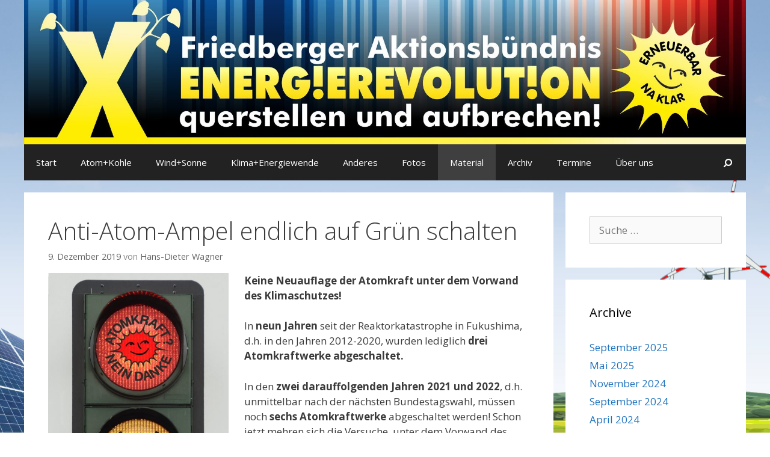

--- FILE ---
content_type: text/html; charset=UTF-8
request_url: https://www.querstellen-friedberg.de/anti-atom-ampel-endlich-auf-gruen-schalten/
body_size: 7883
content:
<!DOCTYPE html>
<html lang="de">
<head>
	<meta charset="UTF-8">
	<meta http-equiv="X-UA-Compatible" content="IE=edge" />
	<link rel="profile" href="http://gmpg.org/xfn/11">
	<title>Anti-Atom-Ampel endlich auf Grün schalten &#8211; Querstellen Friedberg</title>
<link rel='dns-prefetch' href='//fonts.googleapis.com' />
<link rel='dns-prefetch' href='//s.w.org' />
<link href='https://fonts.gstatic.com' crossorigin rel='preconnect' />
<link rel="alternate" type="application/rss+xml" title="Querstellen Friedberg &raquo; Feed" href="https://www.querstellen-friedberg.de/feed/" />
<link rel="alternate" type="application/rss+xml" title="Querstellen Friedberg &raquo; Kommentar-Feed" href="https://www.querstellen-friedberg.de/comments/feed/" />
		<script type="text/javascript">
			window._wpemojiSettings = {"baseUrl":"https:\/\/s.w.org\/images\/core\/emoji\/13.0.0\/72x72\/","ext":".png","svgUrl":"https:\/\/s.w.org\/images\/core\/emoji\/13.0.0\/svg\/","svgExt":".svg","source":{"concatemoji":"https:\/\/www.querstellen-friedberg.de\/wp-includes\/js\/wp-emoji-release.min.js?ver=5.5.17"}};
			!function(e,a,t){var n,r,o,i=a.createElement("canvas"),p=i.getContext&&i.getContext("2d");function s(e,t){var a=String.fromCharCode;p.clearRect(0,0,i.width,i.height),p.fillText(a.apply(this,e),0,0);e=i.toDataURL();return p.clearRect(0,0,i.width,i.height),p.fillText(a.apply(this,t),0,0),e===i.toDataURL()}function c(e){var t=a.createElement("script");t.src=e,t.defer=t.type="text/javascript",a.getElementsByTagName("head")[0].appendChild(t)}for(o=Array("flag","emoji"),t.supports={everything:!0,everythingExceptFlag:!0},r=0;r<o.length;r++)t.supports[o[r]]=function(e){if(!p||!p.fillText)return!1;switch(p.textBaseline="top",p.font="600 32px Arial",e){case"flag":return s([127987,65039,8205,9895,65039],[127987,65039,8203,9895,65039])?!1:!s([55356,56826,55356,56819],[55356,56826,8203,55356,56819])&&!s([55356,57332,56128,56423,56128,56418,56128,56421,56128,56430,56128,56423,56128,56447],[55356,57332,8203,56128,56423,8203,56128,56418,8203,56128,56421,8203,56128,56430,8203,56128,56423,8203,56128,56447]);case"emoji":return!s([55357,56424,8205,55356,57212],[55357,56424,8203,55356,57212])}return!1}(o[r]),t.supports.everything=t.supports.everything&&t.supports[o[r]],"flag"!==o[r]&&(t.supports.everythingExceptFlag=t.supports.everythingExceptFlag&&t.supports[o[r]]);t.supports.everythingExceptFlag=t.supports.everythingExceptFlag&&!t.supports.flag,t.DOMReady=!1,t.readyCallback=function(){t.DOMReady=!0},t.supports.everything||(n=function(){t.readyCallback()},a.addEventListener?(a.addEventListener("DOMContentLoaded",n,!1),e.addEventListener("load",n,!1)):(e.attachEvent("onload",n),a.attachEvent("onreadystatechange",function(){"complete"===a.readyState&&t.readyCallback()})),(n=t.source||{}).concatemoji?c(n.concatemoji):n.wpemoji&&n.twemoji&&(c(n.twemoji),c(n.wpemoji)))}(window,document,window._wpemojiSettings);
		</script>
		<style type="text/css">
img.wp-smiley,
img.emoji {
	display: inline !important;
	border: none !important;
	box-shadow: none !important;
	height: 1em !important;
	width: 1em !important;
	margin: 0 .07em !important;
	vertical-align: -0.1em !important;
	background: none !important;
	padding: 0 !important;
}
</style>
	<link rel='stylesheet' id='generate-fonts-css'  href='//fonts.googleapis.com/css?family=Open+Sans:300,300italic,regular,italic,600,600italic,700,700italic,800,800italic' type='text/css' media='all' />
<link rel='stylesheet' id='wp-block-library-css'  href='https://www.querstellen-friedberg.de/wp-includes/css/dist/block-library/style.min.css?ver=5.5.17' type='text/css' media='all' />
<link rel='stylesheet' id='widgetopts-styles-css'  href='https://www.querstellen-friedberg.de/wp-content/plugins/widget-options/assets/css/widget-options.css' type='text/css' media='all' />
<link rel='stylesheet' id='generate-style-grid-css'  href='https://www.querstellen-friedberg.de/wp-content/themes/generatepress/css/unsemantic-grid.min.css?ver=1.4' type='text/css' media='all' />
<link rel='stylesheet' id='generate-style-css'  href='https://www.querstellen-friedberg.de/wp-content/themes/generatepress/style.css?ver=1.4' type='text/css' media='all' />
<style id='generate-style-inline-css' type='text/css'>
body{background-color:#efefef;color:#3a3a3a;}a, a:visited{color:#1e73be;text-decoration:none;}a:hover, a:focus, a:active{color:#000000;text-decoration:none;}body .grid-container{max-width:1200px;}
.blog footer.entry-meta, .archive footer.entry-meta {display:none;}.cat-links{display:none;}.comments-link{display:none;}.tags-links{display:none;}
body, button, input, select, textarea{font-family:"Open Sans", sans-serif;}.main-navigation .main-nav ul ul li a{font-size:14px;}h2{font-weight:500;}@media (max-width:768px){.main-title{font-size:30px;}h1{font-size:30px;}h2{font-size:25px;}}
.site-header{background-color:#ffffff;color:#3a3a3a;}.site-header a,.site-header a:visited{color:#3a3a3a;}.main-title a,.main-title a:hover,.main-title a:visited{color:#222222;}.site-description{color:#999999;}.main-navigation,.main-navigation ul ul{background-color:#222222;}.main-navigation .main-nav ul li a,.menu-toggle{color:#ffffff;}.main-navigation .main-nav ul li > a:hover,.main-navigation .main-nav ul li > a:focus, .main-navigation .main-nav ul li.sfHover > a{color:#ffffff;background-color:#3f3f3f;}button.menu-toggle:hover,button.menu-toggle:focus,.main-navigation .mobile-bar-items a,.main-navigation .mobile-bar-items a:hover,.main-navigation .mobile-bar-items a:focus{color:#ffffff;}.main-navigation .main-nav ul li[class*="current-menu-"] > a{color:#ffffff;background-color:#3f3f3f;}.main-navigation .main-nav ul li[class*="current-menu-"] > a:hover,.main-navigation .main-nav ul li[class*="current-menu-"].sfHover > a{color:#ffffff;background-color:#3f3f3f;}.navigation-search input[type="search"],.navigation-search input[type="search"]:active{color:#3f3f3f;background-color:#3f3f3f;}.navigation-search input[type="search"]:focus{color:#ffffff;background-color:#3f3f3f;}.main-navigation ul ul{background-color:#3f3f3f;}.main-navigation .main-nav ul ul li a{color:#ffffff;}.main-navigation .main-nav ul ul li > a:hover,.main-navigation .main-nav ul ul li > a:focus,.main-navigation .main-nav ul ul li.sfHover > a{color:#ffffff;background-color:#4f4f4f;}.main-navigation .main-nav ul ul li[class*="current-menu-"] > a{color:#ffffff;background-color:#4f4f4f;}.main-navigation .main-nav ul ul li[class*="current-menu-"] > a:hover,.main-navigation .main-nav ul ul li[class*="current-menu-"].sfHover > a{color:#ffffff;background-color:#4f4f4f;}.separate-containers .inside-article, .separate-containers .comments-area, .separate-containers .page-header, .one-container .container, .separate-containers .paging-navigation, .inside-page-header{background-color:#ffffff;}.entry-meta{color:#888888;}.entry-meta a,.entry-meta a:visited{color:#666666;}.entry-meta a:hover{color:#1e73be;}.sidebar .widget{background-color:#ffffff;}.sidebar .widget .widget-title{color:#000000;}.site-info{color:#ffffff;background-color:rgba(255,255,255,0);}.site-info a,.site-info a:visited{color:#ffffff;}.site-info a:hover{color:#606060;}.footer-bar .widget_nav_menu .current-menu-item a{color:#606060;}input[type="text"],input[type="email"],input[type="url"],input[type="password"],input[type="search"],input[type="tel"],input[type="number"],textarea{color:#666666;background-color:#fafafa;border-color:#cccccc;}input[type="text"]:focus,input[type="email"]:focus,input[type="url"]:focus,input[type="password"]:focus,input[type="search"]:focus,input[type="tel"]:focus,input[type="number"]:focus,textarea:focus{color:#666666;background-color:#ffffff;border-color:#bfbfbf;}button,html input[type="button"],input[type="reset"],input[type="submit"],.button,.button:visited{color:#ffffff;background-color:#666666;}button:hover,html input[type="button"]:hover,input[type="reset"]:hover,input[type="submit"]:hover,.button:hover,button:focus,html input[type="button"]:focus,input[type="reset"]:focus,input[type="submit"]:focus,.button:focus{color:#ffffff;background-color:#3f3f3f;}.generate-back-to-top,.generate-back-to-top:visited{background-color:rgba( 0,0,0,0.4 );color:#ffffff;}.generate-back-to-top:hover,.generate-back-to-top:focus{background-color:rgba( 0,0,0,0.6 );color:#ffffff;}
.inside-header{padding:0px;}@media (max-width:768px){.separate-containers .inside-article, .separate-containers .comments-area, .separate-containers .page-header, .separate-containers .paging-navigation, .one-container .site-content, .inside-page-header{padding:30px;}}.main-navigation ul ul{top:auto;}.navigation-search, .navigation-search input{height:100%;}
@media (min-width: 1200px) { .navigation-stick:not(.gen-sidebar-nav) { left: 50%; width: 100% !important; max-width: 1200px !important; margin-left: -600px; } }@media (min-width: 768px) and (max-width: 1199px) {.navigation-stick:not(.gen-sidebar-nav) { width: 100%; } }.main-navigation .navigation-logo img {height:40px;}@media (max-width: 1210px) {.main-navigation .navigation-logo {margin-left: 10px;}body.sticky-menu-logo.nav-float-left .main-navigation .site-logo.navigation-logo {margin-right:10px;}}
</style>
<link rel='stylesheet' id='generate-mobile-style-css'  href='https://www.querstellen-friedberg.de/wp-content/themes/generatepress/css/mobile.min.css?ver=1.4' type='text/css' media='all' />
<link rel='stylesheet' id='font-awesome-css'  href='https://www.querstellen-friedberg.de/wp-content/themes/generatepress/css/font-awesome.min.css?ver=4.7' type='text/css' media='all' />
<!--[if lt IE 9]>
<link rel='stylesheet' id='generate-ie-css'  href='https://www.querstellen-friedberg.de/wp-content/themes/generatepress/css/ie.min.css?ver=1.4' type='text/css' media='all' />
<![endif]-->
<link rel='stylesheet' id='blog-styles-css'  href='https://www.querstellen-friedberg.de/wp-content/plugins/gp-premium/blog/functions/css/style-min.css?ver=1.2.94' type='text/css' media='all' />
<link rel='stylesheet' id='generate-secondary-nav-css'  href='https://www.querstellen-friedberg.de/wp-content/plugins/gp-premium/secondary-nav/functions/css/style.min.css?ver=1.2.94' type='text/css' media='all' />
<style id='generate-secondary-nav-inline-css' type='text/css'>
.secondary-navigation{background-color:#636363;}.secondary-navigation .main-nav ul li a,.secondary-navigation .menu-toggle{color:#ffffff;}button.secondary-menu-toggle:hover,button.secondary-menu-toggle:focus{color:#ffffff;}.widget-area .secondary-navigation{margin-bottom:20px;}.secondary-navigation ul ul{background-color:#303030;top:auto;}.secondary-navigation .main-nav ul ul li a{color:#ffffff;}.secondary-navigation .main-nav ul li > a:hover,.secondary-navigation .main-nav ul li > a:focus,.secondary-navigation .main-nav ul li.sfHover > a{color:#ffffff;background-color:#303030;}.secondary-navigation .main-nav ul ul li > a:hover,.secondary-navigation .main-nav ul ul li > a:focus,.secondary-navigation .main-nav ul ul li.sfHover > a{color:#ffffff;background-color:#474747;}.secondary-navigation .main-nav ul li[class*="current-menu-"] > a, .secondary-navigation .main-nav ul li[class*="current-menu-"] > a:hover,.secondary-navigation .main-nav ul li[class*="current-menu-"].sfHover > a{color:#222222;background-color:#ffffff;}.secondary-navigation .main-nav ul ul li[class*="current-menu-"] > a,.secondary-navigation .main-nav ul ul li[class*="current-menu-"] > a:hover,.secondary-navigation .main-nav ul ul li[class*="current-menu-"].sfHover > a{color:#222222;background-color:#ffffff;}
</style>
<link rel='stylesheet' id='generate-secondary-nav-mobile-css'  href='https://www.querstellen-friedberg.de/wp-content/plugins/gp-premium/secondary-nav/functions/css/mobile.min.css?ver=1.2.94' type='text/css' media='all' />
<link rel='stylesheet' id='generate-advanced-sticky-css'  href='https://www.querstellen-friedberg.de/wp-content/plugins/gp-premium/menu-plus/functions/css/advanced-sticky.min.css?ver=1.2.94' type='text/css' media='all' />
<link rel='stylesheet' id='generate-menu-logo-css'  href='https://www.querstellen-friedberg.de/wp-content/plugins/gp-premium/menu-plus/functions/css/menu-logo.min.css?ver=1.2.94' type='text/css' media='all' />
<link rel='stylesheet' id='background-manager-pub-css'  href='https://www.querstellen-friedberg.de/wp-content/plugins/background-manager/resources/css/pub.css?ver=1.2.5.2' type='text/css' media='all' />
<script type="text/javascript">/* <![CDATA[ */window.background_manager_ajax={"url":"https:\/\/www.querstellen-friedberg.de\/wp-admin\/admin-ajax.php","action":"background-manager"};/* ]]> */</script>
<script type='text/javascript' src='https://www.querstellen-friedberg.de/wp-includes/js/jquery/jquery.js?ver=1.12.4-wp' id='jquery-core-js'></script>
<script type='text/javascript' id='background-manager-functions-js-extra'>
/* <![CDATA[ */
var myatu_bgm = {"current_background":{"id":898,"url":"https:\/\/www.querstellen-friedberg.de\/wp-content\/uploads\/2017\/10\/Hintergrund-Website-Endformat.jpg","alt":"","desc":"","caption":"Hintergrund Website, Endformat","link":"","thumb":"https:\/\/www.querstellen-friedberg.de\/wp-content\/uploads\/2017\/10\/Hintergrund-Website-Endformat-150x150.jpg","bg_link":"","transition":"crossfade","transition_speed":0},"change_freq":"0","active_gallery":"901","is_fullsize":"false","is_preview":"false","initial_ease_in":"true","info_tab_thumb":"true","bg_click_new_window":"true","bg_track_clicks":"false","bg_track_clicks_category":"Background Manager","display_on_mobile":"true"};
/* ]]> */
</script>
<script type='text/javascript' src='https://www.querstellen-friedberg.de/wp-content/plugins/background-manager/resources/js/functions.js?ver=1.2.5.2' id='background-manager-functions-js'></script>
<script type='text/javascript' src='https://www.querstellen-friedberg.de/wp-content/plugins/background-manager/resources/js/flux.js?ver=1.2.5.2' id='background-manager-flux-js'></script>
<script type='text/javascript' src='https://www.querstellen-friedberg.de/wp-content/plugins/background-manager/resources/js/pub.js?ver=1.2.5.2' id='background-manager-pub-js'></script>
<link rel="https://api.w.org/" href="https://www.querstellen-friedberg.de/wp-json/" /><link rel="alternate" type="application/json" href="https://www.querstellen-friedberg.de/wp-json/wp/v2/posts/1929" /><link rel="EditURI" type="application/rsd+xml" title="RSD" href="https://www.querstellen-friedberg.de/xmlrpc.php?rsd" />
<link rel="wlwmanifest" type="application/wlwmanifest+xml" href="https://www.querstellen-friedberg.de/wp-includes/wlwmanifest.xml" /> 
<link rel='prev' title='Klimastreik am 29. November 2019' href='https://www.querstellen-friedberg.de/klimastreik-am-29-november-2019/' />
<link rel='next' title='Auf das Neue!' href='https://www.querstellen-friedberg.de/auf-das-neue/' />
<meta name="generator" content="WordPress 5.5.17" />
<link rel="canonical" href="https://www.querstellen-friedberg.de/anti-atom-ampel-endlich-auf-gruen-schalten/" />
<link rel='shortlink' href='https://www.querstellen-friedberg.de/?p=1929' />
<link rel="alternate" type="application/json+oembed" href="https://www.querstellen-friedberg.de/wp-json/oembed/1.0/embed?url=https%3A%2F%2Fwww.querstellen-friedberg.de%2Fanti-atom-ampel-endlich-auf-gruen-schalten%2F" />
<link rel="alternate" type="text/xml+oembed" href="https://www.querstellen-friedberg.de/wp-json/oembed/1.0/embed?url=https%3A%2F%2Fwww.querstellen-friedberg.de%2Fanti-atom-ampel-endlich-auf-gruen-schalten%2F&#038;format=xml" />
<meta name="viewport" content="width=device-width, initial-scale=1"><style type="text/css" media="screen">body.myatu_bgm_body { background-image: url('https://www.querstellen-friedberg.de/wp-content/uploads/2017/10/Hintergrund-Website-Endformat.jpg') !important;background-position: bottom center !important;background-repeat: no-repeat !important;background-attachment: fixed !important;background-size: 100% 100% !important;filter: progid:DXImageTransform.Microsoft.AlphaImageLoader(src='https://www.querstellen-friedberg.de/wp-content/uploads/2017/10/Hintergrund-Website-Endformat.jpg',sizingMethod='scale');-ms-filter: "progid:DXImageTransform.Microsoft.AlphaImageLoader(src='https://www.querstellen-friedberg.de/wp-content/uploads/2017/10/Hintergrund-Website-Endformat.jpg',sizingMethod='scale')";background-color: transparent !important; } </style>
<link rel="icon" href="https://www.querstellen-friedberg.de/wp-content/uploads/2017/09/cropped-cropped-favic2on-32x32.jpg" sizes="32x32" />
<link rel="icon" href="https://www.querstellen-friedberg.de/wp-content/uploads/2017/09/cropped-cropped-favic2on-192x192.jpg" sizes="192x192" />
<link rel="apple-touch-icon" href="https://www.querstellen-friedberg.de/wp-content/uploads/2017/09/cropped-cropped-favic2on-180x180.jpg" />
<meta name="msapplication-TileImage" content="https://www.querstellen-friedberg.de/wp-content/uploads/2017/09/cropped-cropped-favic2on-270x270.jpg" />
		<style type="text/css" id="wp-custom-css">
			/*
Füge deinen eigenen CSS-Code nach diesem Kommentar hinter dem abschließenden Schrägstrich ein. 

Klicke auf das Hilfe-Symbol oben, um mehr zu erfahren.
*/

.page-header { display: none; }		</style>
		</head>

<body itemtype='http://schema.org/Blog' itemscope='itemscope' class="post-template-default single single-post postid-1929 single-format-standard wp-custom-logo post-image-below-header post-image-aligned-center secondary-nav-above-header secondary-nav-aligned-right sections-no-sidebars sticky-menu-fade navigation-logo-sticky sticky-enabled sticky-menu-logo menu-logo-enabled both-sticky-menu  right-sidebar nav-below-header contained-header separate-containers active-footer-widgets-0 nav-search-enabled nav-aligned-left header-aligned-center dropdown-hover myatu_bgm_body">
	<a class="screen-reader-text skip-link" href="#content" title="Springe zum Inhalt">Springe zum Inhalt</a>
			<header itemtype="http://schema.org/WPHeader" itemscope="itemscope" id="masthead" class="site-header grid-container grid-parent">
		<div class="inside-header grid-container grid-parent">
						<div class="site-logo">
			<a href="https://www.querstellen-friedberg.de/" title="Querstellen Friedberg" rel="home">
				<img class="header-image" src="https://www.querstellen-friedberg.de/wp-content/uploads/2023/07/cropped-Logo2023neu.jpg" alt="Querstellen Friedberg" title="Querstellen Friedberg" />
			</a>
		</div>					</div><!-- .inside-header -->
	</header><!-- #masthead -->
			<nav itemtype="http://schema.org/SiteNavigationElement" itemscope="itemscope" id="site-navigation" class="main-navigation grid-container grid-parent">
		<div class="inside-navigation grid-container grid-parent">
				<div class="site-logo sticky-logo navigation-logo">
		<a href="https://www.querstellen-friedberg.de/" title="Querstellen Friedberg" rel="home"><img class="header-image" src="https://www.querstellen-friedberg.de/wp-content/uploads/2017/09/Unbenannt-1.png" alt="Querstellen Friedberg" /></a>
	</div>
	<form method="get" class="search-form navigation-search" action="https://www.querstellen-friedberg.de/">
			<input type="search" class="search-field" value="" name="s" title="Suchen" />
		</form>	<div class="mobile-bar-items">
				<span class="search-item" title="Suchen">
			<a href="#">
				<i class="fa fa-fw fa-search" aria-hidden="true"></i>
				<span class="screen-reader-text">Suchen</span>
			</a>
		</span>
	</div><!-- .mobile-bar-items -->
				<button class="menu-toggle" aria-controls="primary-menu" aria-expanded="false">
								<span class="mobile-menu">Menü</span>
			</button>
			<div id="primary-menu" class="main-nav"><ul id="menu-hauptmenue" class=" menu sf-menu"><li id="menu-item-894" class="menu-item menu-item-type-custom menu-item-object-custom menu-item-home menu-item-894"><a href="https://www.querstellen-friedberg.de/">Start</a></li>
<li id="menu-item-2160" class="menu-item menu-item-type-taxonomy menu-item-object-category menu-item-2160"><a href="https://www.querstellen-friedberg.de/category/atom-und-kohle/">Atom+Kohle</a></li>
<li id="menu-item-2159" class="menu-item menu-item-type-taxonomy menu-item-object-category menu-item-2159"><a href="https://www.querstellen-friedberg.de/category/wind-und-sonne/">Wind+Sonne</a></li>
<li id="menu-item-2161" class="menu-item menu-item-type-taxonomy menu-item-object-category menu-item-2161"><a href="https://www.querstellen-friedberg.de/category/klima-und-energiewende/">Klima+Energiewende</a></li>
<li id="menu-item-2162" class="menu-item menu-item-type-taxonomy menu-item-object-category menu-item-2162"><a href="https://www.querstellen-friedberg.de/category/anderes/">Anderes</a></li>
<li id="menu-item-125" class="menu-item menu-item-type-post_type menu-item-object-envira_album menu-item-125"><a href="https://www.querstellen-friedberg.de/bilder_album/main/">Fotos</a></li>
<li id="menu-item-161" class="menu-item menu-item-type-taxonomy menu-item-object-category current-post-ancestor current-menu-parent current-post-parent menu-item-161"><a href="https://www.querstellen-friedberg.de/category/material/">Material</a></li>
<li id="menu-item-177" class="menu-item menu-item-type-post_type menu-item-object-page menu-item-177"><a href="https://www.querstellen-friedberg.de/monatliches-archiv/">Archiv</a></li>
<li id="menu-item-62" class="menu-item menu-item-type-taxonomy menu-item-object-category menu-item-62"><a href="https://www.querstellen-friedberg.de/category/termine/">Termine</a></li>
<li id="menu-item-927" class="menu-item menu-item-type-taxonomy menu-item-object-category menu-item-927"><a href="https://www.querstellen-friedberg.de/category/ueber-uns/">Über uns</a></li>
<li class="search-item" title="Suchen"><a href="#"><i class="fa fa-fw fa-search" aria-hidden="true"></i><span class="screen-reader-text">Suchen</span></a></li></ul></div>		</div><!-- .inside-navigation -->
	</nav><!-- #site-navigation -->
		
	<div id="page" class="hfeed site grid-container container grid-parent">
		<div id="content" class="site-content">
			
	<div id="primary" class="content-area grid-parent mobile-grid-100 grid-75 tablet-grid-75">
		<main id="main" class="site-main">
				
			
<article id="post-1929" class="post-1929 post type-post status-publish format-standard hentry category-material" itemtype='http://schema.org/CreativeWork' itemscope='itemscope'>
	<div class="inside-article">
				
		<header class="entry-header">
										<h1 class="entry-title" itemprop="headline">Anti-Atom-Ampel endlich auf Grün schalten</h1>								<div class="entry-meta">
			<span class="posted-on"><a href="https://www.querstellen-friedberg.de/anti-atom-ampel-endlich-auf-gruen-schalten/" title="9:47 p.m." rel="bookmark"><time class="entry-date published" datetime="2019-12-09T21:47:34+02:00" itemprop="datePublished">9. Dezember 2019</time><time class="updated" datetime="2020-08-23T13:06:26+02:00" itemprop="dateModified">23. August 2020</time></a></span> <span class="byline"><span class="author vcard" itemtype="http://schema.org/Person" itemscope="itemscope" itemprop="author">von <a class="url fn n" href="https://www.querstellen-friedberg.de/author/hans-dieter-wagner/" title="Alle Beiträge von Hans-Dieter Wagner anzeigen" rel="author" itemprop="url"><span class="author-name" itemprop="name">Hans-Dieter Wagner</span></a></span></span>		</div><!-- .entry-meta -->
			</header><!-- .entry-header -->
		
				<div class="entry-content" itemprop="text">
			<p><a href="https://www.querstellen-friedberg.de/wp-content/uploads/2019/12/Anti-Atom-Ampel-von-Querstellen-Friedberg.jpg" target="_blank" rel="noopener"><img loading="lazy" class="alignleft wp-image-1928" title="Anti-Atom-Ampel von Querstellen-Friedberg" src="https://www.querstellen-friedberg.de/wp-content/uploads/2019/12/Anti-Atom-Ampel-von-Querstellen-Friedberg-483x1024.jpg" alt="Anti-Atom-Ampel von Querstellen-Friedberg" width="300" height="636" srcset="https://www.querstellen-friedberg.de/wp-content/uploads/2019/12/Anti-Atom-Ampel-von-Querstellen-Friedberg-483x1024.jpg 483w, https://www.querstellen-friedberg.de/wp-content/uploads/2019/12/Anti-Atom-Ampel-von-Querstellen-Friedberg-142x300.jpg 142w, https://www.querstellen-friedberg.de/wp-content/uploads/2019/12/Anti-Atom-Ampel-von-Querstellen-Friedberg-768x1627.jpg 768w, https://www.querstellen-friedberg.de/wp-content/uploads/2019/12/Anti-Atom-Ampel-von-Querstellen-Friedberg.jpg 1182w" sizes="(max-width: 300px) 100vw, 300px" /></a><strong>Keine Neuauflage der Atomkraft unter dem Vorwand des Klimaschutzes!</strong></p>
<p>In <strong>neun Jahren</strong> seit der Reaktorkatastrophe in Fukushima, d.h. in den Jahren 2012-2020, wurden lediglich <strong>drei Atomkraftwerke abgeschaltet.</strong></p>
<p>In den <strong>zwei darauffolgenden Jahren 2021 und 2022</strong>, d.h. unmittelbar nach der nächsten Bundestagswahl, müssen noch <strong>sechs Atomkraftwerke</strong> abgeschaltet werden! Schon jetzt mehren sich die Versuche, unter dem Vorwand des  angeblichen Klimaschutzes, die Atomkraft wieder neu zu beleben.</p>
<p>Welche Interessen dahinter stecken, ist ganz offensichtlich. Fallen wir nicht auf Scheinargumente herein. Es darf keine erneute Laufzeitverlängerung geben.</p>
<p><strong>Schalten wir die Anti-Atom-Ampel endlich auf Grün! 100% erneuerbare Energien! Sofort!</strong></p>
<p>Die Anti-Atom-Ampel ist bei Querstellen-Friedberg als Postkarte im Format 10 x 21 cm erhältlich. Sie ist auf Folie gedruckt und kann als Aufkleber verwendet werden.</p>
					</div><!-- .entry-content -->
		
				<footer class="entry-meta">
							<nav id="nav-below" class="post-navigation">
		<span class="screen-reader-text">Beitrags-Navigation</span>

		<div class="nav-previous"><span class="prev" title="Zurück"><a href="https://www.querstellen-friedberg.de/klimastreik-am-29-november-2019/" rel="prev">Klimastreik am 29. November 2019</a></span></div><div class="nav-next"><span class="next" title="Weiter"><a href="https://www.querstellen-friedberg.de/auf-das-neue/" rel="next">Auf das Neue!</a></span></div>	</nav><!-- #nav-below -->
			</footer><!-- .entry-meta -->
				</div><!-- .inside-article -->
</article><!-- #post-## -->

			
						</main><!-- #main -->
	</div><!-- #primary -->

<div id="right-sidebar" itemtype="http://schema.org/WPSideBar" itemscope="itemscope" role="complementary" class="widget-area grid-25 tablet-grid-25 grid-parent sidebar">
	<div class="inside-right-sidebar">
											<aside id="search" class="widget widget_search">
					<form method="get" class="search-form" action="https://www.querstellen-friedberg.de/">
	<label>
		<span class="screen-reader-text">Suche nach:</span>
		<input type="search" class="search-field" placeholder="Suche&#160;&hellip;" value="" name="s" title="Suche nach:">
	</label>
	<input type="submit" class="search-submit" value="Suchen">
</form>				</aside>

				<aside id="archives" class="widget">
					<h4 class="widget-title">Archive</h4>
					<ul>
							<li><a href='https://www.querstellen-friedberg.de/2025/09/'>September 2025</a></li>
	<li><a href='https://www.querstellen-friedberg.de/2025/05/'>Mai 2025</a></li>
	<li><a href='https://www.querstellen-friedberg.de/2024/11/'>November 2024</a></li>
	<li><a href='https://www.querstellen-friedberg.de/2024/09/'>September 2024</a></li>
	<li><a href='https://www.querstellen-friedberg.de/2024/04/'>April 2024</a></li>
	<li><a href='https://www.querstellen-friedberg.de/2024/01/'>Januar 2024</a></li>
	<li><a href='https://www.querstellen-friedberg.de/2023/12/'>Dezember 2023</a></li>
	<li><a href='https://www.querstellen-friedberg.de/2023/10/'>Oktober 2023</a></li>
	<li><a href='https://www.querstellen-friedberg.de/2023/09/'>September 2023</a></li>
	<li><a href='https://www.querstellen-friedberg.de/2023/08/'>August 2023</a></li>
	<li><a href='https://www.querstellen-friedberg.de/2023/07/'>Juli 2023</a></li>
	<li><a href='https://www.querstellen-friedberg.de/2023/06/'>Juni 2023</a></li>
	<li><a href='https://www.querstellen-friedberg.de/2023/05/'>Mai 2023</a></li>
	<li><a href='https://www.querstellen-friedberg.de/2023/04/'>April 2023</a></li>
	<li><a href='https://www.querstellen-friedberg.de/2023/03/'>März 2023</a></li>
	<li><a href='https://www.querstellen-friedberg.de/2023/02/'>Februar 2023</a></li>
	<li><a href='https://www.querstellen-friedberg.de/2023/01/'>Januar 2023</a></li>
	<li><a href='https://www.querstellen-friedberg.de/2022/12/'>Dezember 2022</a></li>
	<li><a href='https://www.querstellen-friedberg.de/2022/10/'>Oktober 2022</a></li>
	<li><a href='https://www.querstellen-friedberg.de/2022/09/'>September 2022</a></li>
	<li><a href='https://www.querstellen-friedberg.de/2022/08/'>August 2022</a></li>
	<li><a href='https://www.querstellen-friedberg.de/2022/07/'>Juli 2022</a></li>
	<li><a href='https://www.querstellen-friedberg.de/2022/06/'>Juni 2022</a></li>
	<li><a href='https://www.querstellen-friedberg.de/2022/05/'>Mai 2022</a></li>
	<li><a href='https://www.querstellen-friedberg.de/2022/04/'>April 2022</a></li>
	<li><a href='https://www.querstellen-friedberg.de/2022/03/'>März 2022</a></li>
	<li><a href='https://www.querstellen-friedberg.de/2022/02/'>Februar 2022</a></li>
	<li><a href='https://www.querstellen-friedberg.de/2022/01/'>Januar 2022</a></li>
	<li><a href='https://www.querstellen-friedberg.de/2021/12/'>Dezember 2021</a></li>
	<li><a href='https://www.querstellen-friedberg.de/2021/11/'>November 2021</a></li>
	<li><a href='https://www.querstellen-friedberg.de/2021/10/'>Oktober 2021</a></li>
	<li><a href='https://www.querstellen-friedberg.de/2021/09/'>September 2021</a></li>
	<li><a href='https://www.querstellen-friedberg.de/2021/08/'>August 2021</a></li>
	<li><a href='https://www.querstellen-friedberg.de/2021/07/'>Juli 2021</a></li>
	<li><a href='https://www.querstellen-friedberg.de/2021/06/'>Juni 2021</a></li>
	<li><a href='https://www.querstellen-friedberg.de/2021/05/'>Mai 2021</a></li>
	<li><a href='https://www.querstellen-friedberg.de/2021/04/'>April 2021</a></li>
	<li><a href='https://www.querstellen-friedberg.de/2021/03/'>März 2021</a></li>
	<li><a href='https://www.querstellen-friedberg.de/2021/02/'>Februar 2021</a></li>
	<li><a href='https://www.querstellen-friedberg.de/2021/01/'>Januar 2021</a></li>
	<li><a href='https://www.querstellen-friedberg.de/2020/12/'>Dezember 2020</a></li>
	<li><a href='https://www.querstellen-friedberg.de/2020/11/'>November 2020</a></li>
	<li><a href='https://www.querstellen-friedberg.de/2020/10/'>Oktober 2020</a></li>
	<li><a href='https://www.querstellen-friedberg.de/2020/09/'>September 2020</a></li>
	<li><a href='https://www.querstellen-friedberg.de/2020/08/'>August 2020</a></li>
	<li><a href='https://www.querstellen-friedberg.de/2020/07/'>Juli 2020</a></li>
	<li><a href='https://www.querstellen-friedberg.de/2020/04/'>April 2020</a></li>
	<li><a href='https://www.querstellen-friedberg.de/2020/03/'>März 2020</a></li>
	<li><a href='https://www.querstellen-friedberg.de/2020/02/'>Februar 2020</a></li>
	<li><a href='https://www.querstellen-friedberg.de/2020/01/'>Januar 2020</a></li>
	<li><a href='https://www.querstellen-friedberg.de/2019/12/'>Dezember 2019</a></li>
	<li><a href='https://www.querstellen-friedberg.de/2019/11/'>November 2019</a></li>
	<li><a href='https://www.querstellen-friedberg.de/2019/10/'>Oktober 2019</a></li>
	<li><a href='https://www.querstellen-friedberg.de/2019/09/'>September 2019</a></li>
	<li><a href='https://www.querstellen-friedberg.de/2019/08/'>August 2019</a></li>
	<li><a href='https://www.querstellen-friedberg.de/2019/05/'>Mai 2019</a></li>
	<li><a href='https://www.querstellen-friedberg.de/2019/03/'>März 2019</a></li>
	<li><a href='https://www.querstellen-friedberg.de/2018/12/'>Dezember 2018</a></li>
	<li><a href='https://www.querstellen-friedberg.de/2018/11/'>November 2018</a></li>
	<li><a href='https://www.querstellen-friedberg.de/2018/10/'>Oktober 2018</a></li>
	<li><a href='https://www.querstellen-friedberg.de/2018/09/'>September 2018</a></li>
	<li><a href='https://www.querstellen-friedberg.de/2018/08/'>August 2018</a></li>
	<li><a href='https://www.querstellen-friedberg.de/2018/03/'>März 2018</a></li>
	<li><a href='https://www.querstellen-friedberg.de/2017/12/'>Dezember 2017</a></li>
	<li><a href='https://www.querstellen-friedberg.de/2017/10/'>Oktober 2017</a></li>
	<li><a href='https://www.querstellen-friedberg.de/2017/03/'>März 2017</a></li>
	<li><a href='https://www.querstellen-friedberg.de/2016/12/'>Dezember 2016</a></li>
	<li><a href='https://www.querstellen-friedberg.de/2016/11/'>November 2016</a></li>
	<li><a href='https://www.querstellen-friedberg.de/2016/03/'>März 2016</a></li>
	<li><a href='https://www.querstellen-friedberg.de/2016/02/'>Februar 2016</a></li>
	<li><a href='https://www.querstellen-friedberg.de/2015/12/'>Dezember 2015</a></li>
	<li><a href='https://www.querstellen-friedberg.de/2015/10/'>Oktober 2015</a></li>
	<li><a href='https://www.querstellen-friedberg.de/2015/07/'>Juli 2015</a></li>
	<li><a href='https://www.querstellen-friedberg.de/2015/03/'>März 2015</a></li>
	<li><a href='https://www.querstellen-friedberg.de/2015/02/'>Februar 2015</a></li>
	<li><a href='https://www.querstellen-friedberg.de/2014/11/'>November 2014</a></li>
	<li><a href='https://www.querstellen-friedberg.de/2014/05/'>Mai 2014</a></li>
	<li><a href='https://www.querstellen-friedberg.de/2014/03/'>März 2014</a></li>
	<li><a href='https://www.querstellen-friedberg.de/2014/02/'>Februar 2014</a></li>
	<li><a href='https://www.querstellen-friedberg.de/2013/12/'>Dezember 2013</a></li>
	<li><a href='https://www.querstellen-friedberg.de/2013/07/'>Juli 2013</a></li>
	<li><a href='https://www.querstellen-friedberg.de/2013/03/'>März 2013</a></li>
	<li><a href='https://www.querstellen-friedberg.de/2013/02/'>Februar 2013</a></li>
	<li><a href='https://www.querstellen-friedberg.de/2013/01/'>Januar 2013</a></li>
	<li><a href='https://www.querstellen-friedberg.de/2012/09/'>September 2012</a></li>
	<li><a href='https://www.querstellen-friedberg.de/2012/08/'>August 2012</a></li>
	<li><a href='https://www.querstellen-friedberg.de/2012/03/'>März 2012</a></li>
	<li><a href='https://www.querstellen-friedberg.de/2011/12/'>Dezember 2011</a></li>
	<li><a href='https://www.querstellen-friedberg.de/2011/11/'>November 2011</a></li>
	<li><a href='https://www.querstellen-friedberg.de/2011/10/'>Oktober 2011</a></li>
	<li><a href='https://www.querstellen-friedberg.de/2011/08/'>August 2011</a></li>
	<li><a href='https://www.querstellen-friedberg.de/2011/06/'>Juni 2011</a></li>
	<li><a href='https://www.querstellen-friedberg.de/2011/05/'>Mai 2011</a></li>
	<li><a href='https://www.querstellen-friedberg.de/2011/04/'>April 2011</a></li>
	<li><a href='https://www.querstellen-friedberg.de/2011/03/'>März 2011</a></li>
	<li><a href='https://www.querstellen-friedberg.de/2011/02/'>Februar 2011</a></li>
	<li><a href='https://www.querstellen-friedberg.de/2011/01/'>Januar 2011</a></li>
	<li><a href='https://www.querstellen-friedberg.de/2010/12/'>Dezember 2010</a></li>
					</ul>
				</aside>
								</div><!-- .inside-right-sidebar -->
</div><!-- #secondary -->
	</div><!-- #content -->
</div><!-- #page -->
<div class="site-footer grid-container grid-parent  ">
		<footer class="site-info" itemtype="http://schema.org/WPFooter" itemscope="itemscope">
		<div class="inside-site-info grid-container grid-parent">
						<div class="copyright-bar">
				<br>			</div>
		</div>
	</footer><!-- .site-info -->
	</div><!-- .site-footer -->

<a title="Nach oben scrollen" rel="nofollow" href="#" class="generate-back-to-top" style="opacity:0;visibility:hidden;" data-scroll-speed="400" data-start-scroll="300">
			<i class="fa fa-angle-up" aria-hidden="true"></i>
			<span class="screen-reader-text">Nach oben scrollen</span>
		</a>
<!-- Background Manager Start --><div id="myatu_bgm_overlay" class="myatu_bgm_fs"></div>
<!-- Background Manager End -->
<script type='text/javascript' src='https://www.querstellen-friedberg.de/wp-content/themes/generatepress/js/navigation-search.min.js?ver=1.4' id='generate-navigation-search-js'></script>
<script type='text/javascript' src='https://www.querstellen-friedberg.de/wp-content/plugins/gp-premium/menu-plus/functions/js/advanced-sticky.min.js?ver=1.2.94' id='generate-advanced-sticky-js'></script>
<script type='text/javascript' src='https://www.querstellen-friedberg.de/wp-content/themes/generatepress/js/navigation.min.js?ver=1.4' id='generate-navigation-js'></script>
<script type='text/javascript' src='https://www.querstellen-friedberg.de/wp-content/themes/generatepress/js/dropdown.min.js?ver=1.4' id='generate-dropdown-js'></script>
<script type='text/javascript' src='https://www.querstellen-friedberg.de/wp-content/themes/generatepress/js/back-to-top.min.js?ver=1.4' id='generate-back-to-top-js'></script>
<!--[if lt IE 9]>
<script type='text/javascript' src='https://www.querstellen-friedberg.de/wp-content/themes/generatepress/js/html5shiv.min.js?ver=1.4' id='generate-html5-js'></script>
<![endif]-->
<script type='text/javascript' src='https://www.querstellen-friedberg.de/wp-content/plugins/gp-premium/secondary-nav/functions/js/navigation.min.js?ver=1.2.94' id='generate-secondary-nav-js'></script>
<script type='text/javascript' src='https://www.querstellen-friedberg.de/wp-includes/js/wp-embed.min.js?ver=5.5.17' id='wp-embed-js'></script>

</body>
</html>